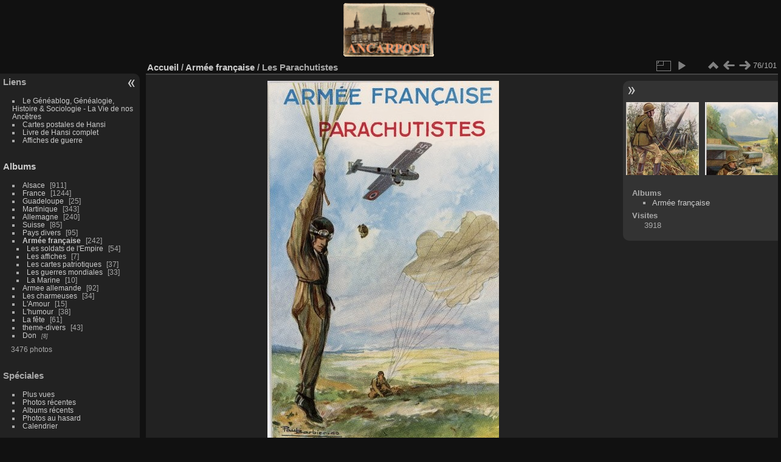

--- FILE ---
content_type: text/html; charset=utf-8
request_url: https://ancarpost.org/picture.php?/3448/category/22
body_size: 4432
content:
<!DOCTYPE html>
<html lang="fr" dir="ltr">
<head>
<meta charset="utf-8">
<meta name="generator" content="Piwigo (aka PWG), see piwigo.org">

 
<meta name="description" content="Les Parachutistes - theme_uniforme_17.jpg">

<title>Les Parachutistes | Ancarpost</title>
<link rel="shortcut icon" type="image/x-icon" href="themes/default/icon/favicon.ico">

<link rel="start" title="Accueil" href="http://www.ancarpost.org" >
<link rel="search" title="Recherche" href="search.php" >

<link rel="first" title="Première" href="picture.php?/3293/category/22" ><link rel="prev" title="Précédente" href="picture.php?/3447/category/22" ><link rel="next" title="Suivante" href="picture.php?/3449/category/22" ><link rel="last" title="Dernière" href="picture.php?/3473/category/22" ><link rel="up" title="Miniatures" href="index.php?/category/22/start-75" >
<link rel="canonical" href="picture.php?/3448">

 
	<!--[if lt IE 7]>
		<link rel="stylesheet" type="text/css" href="themes/default/fix-ie5-ie6.css">
	<![endif]-->
	<!--[if IE 7]>
		<link rel="stylesheet" type="text/css" href="themes/default/fix-ie7.css">
	<![endif]-->
	

	<!--[if lt IE 8]>
		<link rel="stylesheet" type="text/css" href="themes/elegant/fix-ie7.css">
	<![endif]-->


<!-- BEGIN get_combined -->
<link rel="stylesheet" type="text/css" href="_data/combined/1c05vce.css">


<!-- END get_combined -->

<!--[if lt IE 7]>
<script type="text/javascript" src="themes/default/js/pngfix.js"></script>
<![endif]-->

</head>

<body id="thePicturePage" class="section-categories category-22 image-3448 "  data-infos='{"section":"categories","category_id":"22","image_id":"3448"}'>

<div id="the_page">


<div id="theHeader"><img border="0" src="template-extension/yoga/local/ancarpost_3.gif" width="150" height="88" align="middle"></div>


<div id="menubar">
	<dl id="mbLinks">
<dt>Liens</dt>
<dd>
	<ul><li><a href="http://geneablog.fr" class="external" onclick="window.open(this.href, '',''); return false;">Le G&#233;n&#233;ablog, G&#233;n&#233;alogie, Histoire & Sociologie - La Vie de nos Anc&#234;tres</a></li><li><a href="http://www.chez.com/hansi/cartespostales.html" class="external" onclick="window.open(this.href, '',''); return false;">Cartes postales de Hansi</a></li><li><a href="http://digicoll.library.wisc.edu/cgi-bin/Literature/Literature-idx?type=header&id=Literature.MonVillage&pview=hide" class="external" onclick="window.open(this.href, '',''); return false;">Livre de Hansi complet</a></li><li><a href="http://tdm.vo.qc.ca/affiches/" class="external" onclick="window.open(this.href, '',''); return false;">Affiches de guerre</a></li></ul>
</dd>
	</dl>
	<dl id="mbCategories">
<dt>
	<a href="/?filter=start-recent-7" class="pwg-state-default pwg-button menubarFilter" title="n'afficher que les photos publiées récemment" rel="nofollow"><span class="pwg-icon pwg-icon-filter"> </span></a>
	<a href="index.php?/categories">Albums</a>
</dt>
<dd>
  <ul>
    <li >
      <a href="index.php?/category/2"  title="727 photos dans cet album / 184 photos dans 3 sous-albums">Alsace</a>
      <span class="menuInfoCat badge" title="727 photos dans cet album / 184 photos dans 3 sous-albums">911</span>
      </li>
    
    <li >
      <a href="index.php?/category/8"  title="1046 photos dans cet album / 198 photos dans 1 sous-album">France</a>
      <span class="menuInfoCat badge" title="1046 photos dans cet album / 198 photos dans 1 sous-album">1244</span>
      </li>
    
    <li >
      <a href="index.php?/category/10"  title="25 photos dans cet album">Guadeloupe</a>
      <span class="menuInfoCat badge" title="25 photos dans cet album">25</span>
      </li>
    
    <li >
      <a href="index.php?/category/12"  title="343 photos dans cet album">Martinique</a>
      <span class="menuInfoCat badge" title="343 photos dans cet album">343</span>
      </li>
    
    <li >
      <a href="index.php?/category/1"  title="240 photos dans cet album">Allemagne</a>
      <span class="menuInfoCat badge" title="240 photos dans cet album">240</span>
      </li>
    
    <li >
      <a href="index.php?/category/14"  title="85 photos dans cet album">Suisse</a>
      <span class="menuInfoCat badge" title="85 photos dans cet album">85</span>
      </li>
    
    <li >
      <a href="index.php?/category/13"  title="95 photos dans cet album">Pays divers</a>
      <span class="menuInfoCat badge" title="95 photos dans cet album">95</span>
      </li>
    
    <li class="selected">
      <a href="index.php?/category/22"  title="101 photos dans cet album / 141 photos dans 5 sous-albums">Armée française</a>
      <span class="menuInfoCat badge" title="101 photos dans cet album / 141 photos dans 5 sous-albums">242</span>
    <ul>
    <li >
      <a href="index.php?/category/24"  title="54 photos dans cet album">Les soldats de l'Empire</a>
      <span class="menuInfoCat badge" title="54 photos dans cet album">54</span>
      </li>
    
    <li >
      <a href="index.php?/category/23"  title="7 photos dans cet album">Les affiches</a>
      <span class="menuInfoCat badge" title="7 photos dans cet album">7</span>
      </li>
    
    <li >
      <a href="index.php?/category/27"  title="37 photos dans cet album">Les cartes patriotiques</a>
      <span class="menuInfoCat badge" title="37 photos dans cet album">37</span>
      </li>
    
    <li >
      <a href="index.php?/category/25"  title="33 photos dans cet album">Les guerres mondiales</a>
      <span class="menuInfoCat badge" title="33 photos dans cet album">33</span>
      </li>
    
    <li >
      <a href="index.php?/category/26"  title="10 photos dans cet album">La Marine</a>
      <span class="menuInfoCat badge" title="10 photos dans cet album">10</span>
      </li>
    </ul></li>
    <li >
      <a href="index.php?/category/6"  title="51 photos dans cet album / 41 photos dans 1 sous-album">Armee allemande</a>
      <span class="menuInfoCat badge" title="51 photos dans cet album / 41 photos dans 1 sous-album">92</span>
      </li>
    
    <li >
      <a href="index.php?/category/11"  title="34 photos dans cet album">Les charmeuses</a>
      <span class="menuInfoCat badge" title="34 photos dans cet album">34</span>
      </li>
    
    <li >
      <a href="index.php?/category/16"  title="15 photos dans cet album">L'Amour</a>
      <span class="menuInfoCat badge" title="15 photos dans cet album">15</span>
      </li>
    
    <li >
      <a href="index.php?/category/20"  title="38 photos dans cet album">L'humour</a>
      <span class="menuInfoCat badge" title="38 photos dans cet album">38</span>
      </li>
    
    <li >
      <a href="index.php?/category/17"  title="61 photos dans cet album">La fête</a>
      <span class="menuInfoCat badge" title="61 photos dans cet album">61</span>
      </li>
    
    <li >
      <a href="index.php?/category/21"  title="43 photos dans cet album">theme-divers</a>
      <span class="menuInfoCat badge" title="43 photos dans cet album">43</span>
      </li>
    
    <li >
      <a href="index.php?/category/18"  title="8 photos dans 1 sous-album">Don</a>
      <span class="menuInfoCatByChild badge" title="8 photos dans 1 sous-album">8</span>
  </li></ul>

	<p class="totalImages">3476 photos</p>
</dd>
	</dl>
	<dl id="mbSpecials">
<dt>Spéciales</dt>
<dd>
	<ul><li><a href="index.php?/most_visited" title="afficher les photos les plus vues">Plus vues</a></li><li><a href="index.php?/recent_pics" title="afficher les photos les plus récentes">Photos récentes</a></li><li><a href="index.php?/recent_cats" title="afficher les albums récemment mis à jour ou créés">Albums récents</a></li><li><a href="random.php" title="afficher un ensemble de photos prises au hasard" rel="nofollow">Photos au hasard</a></li><li><a href="index.php?/created-monthly-calendar" title="affichage année par année, mois par mois, jour par jour" rel="nofollow">Calendrier</a></li></ul>
</dd>
	</dl>
	<dl id="mbMenu">
<dt>Menu</dt>
<dd>
	<form action="qsearch.php" method="get" id="quicksearch" onsubmit="return this.q.value!='' && this.q.value!=qsearch_prompt;">
		<p style="margin:0;padding:0">
			<input type="text" name="q" id="qsearchInput" onfocus="if (value==qsearch_prompt) value='';" onblur="if (value=='') value=qsearch_prompt;" style="width:90%">
		</p>
	</form>
	<script type="text/javascript">var qsearch_prompt="Recherche rapide";document.getElementById('qsearchInput').value=qsearch_prompt;</script>
	<ul><li><a href="tags.php" title="Voir les tags disponibles">Tags</a> (5)</li><li><a href="search.php" title="recherche" rel="search">Recherche</a></li><li><a href="about.php" title="À propos de Piwigo">À propos</a></li><li><a href="notification.php" title="flux RSS" rel="nofollow">Notifications RSS</a></li></ul>
</dd>
	</dl>
	<dl id="mbIdentification">
<dt>Identification</dt>
<dd>
<ul><li><a href="identification.php" rel="nofollow">Connexion</a></li></ul>
<form method="post" action="identification.php" id="quickconnect"><fieldset><legend>Connexion rapide</legend><div><label for="username">Nom d'utilisateur</label><br><input type="text" name="username" id="username" value="" style="width:99%"></div><div><label for="password">Mot de passe</label><br><input type="password" name="password" id="password" style="width:99%"></div><div><label for="remember_me"><input type="checkbox" name="remember_me" id="remember_me" value="1"> Connexion auto</label></div><div><input type="hidden" name="redirect" value="%2Fpicture.php%3F%2F3448%2Fcategory%2F22"><input type="submit" name="login" value="Valider"><span class="categoryActions"><a href="password.php" title="Mot de passe oublié ?" class="pwg-state-default pwg-button"><span class="pwg-icon pwg-icon-lost-password"> </span></a></span></div></fieldset></form>
</dd>
	</dl>
</div><div id="menuSwitcher"></div>
<div id="content" class="contentWithMenu">



<div id="imageHeaderBar">
	<div class="browsePath">
		<a href="http://www.ancarpost.org">Accueil</a> / <a href="index.php?/category/22">Armée française</a><span class="browsePathSeparator"> / </span><h2>Les Parachutistes</h2>
	</div>
</div>

<div id="imageToolBar">
<div class="imageNumber">76/101</div>
<div class="navigationButtons">
<a href="index.php?/category/22/start-75" title="Miniatures" class="pwg-state-default pwg-button"><span class="pwg-icon pwg-icon-arrow-n"></span><span class="pwg-button-text">Miniatures</span></a><a href="picture.php?/3447/category/22" title="Précédente : L'Artilleur" class="pwg-state-default pwg-button"><span class="pwg-icon pwg-icon-arrow-w"></span><span class="pwg-button-text">Précédente</span></a><a href="picture.php?/3449/category/22" title="Suivante : Le Ravitaillement" class="pwg-state-default pwg-button pwg-button-icon-right"><span class="pwg-icon pwg-icon-arrow-e"></span><span class="pwg-button-text">Suivante</span></a></div>

<div class="actionButtons">
<a id="derivativeSwitchLink" title="Tailles de photo" class="pwg-state-default pwg-button" rel="nofollow"><span class="pwg-icon pwg-icon-sizes"></span><span class="pwg-button-text">Tailles de photo</span></a><div id="derivativeSwitchBox" class="switchBox"><div class="switchBoxTitle">Tailles de photo</div><span class="switchCheck" id="derivativeChecked2small" style="visibility:hidden">&#x2714; </span><a href="javascript:changeImgSrc('_data/i/galleries/theme_militaire/theme_uniforme_17-2s.jpg','2small','2small')">XXS - minuscule<span class="derivativeSizeDetails"> (154 x 240)</span></a><br><span class="switchCheck" id="derivativeCheckedxsmall" style="visibility:hidden">&#x2714; </span><a href="javascript:changeImgSrc('_data/i/galleries/theme_militaire/theme_uniforme_17-xs.jpg','xsmall','xsmall')">XS - très petit<span class="derivativeSizeDetails"> (207 x 324)</span></a><br><span class="switchCheck" id="derivativeCheckedsmall" style="visibility:hidden">&#x2714; </span><a href="javascript:changeImgSrc('_data/i/galleries/theme_militaire/theme_uniforme_17-sm.jpg','small','small')">S - petit<span class="derivativeSizeDetails"> (277 x 432)</span></a><br><span class="switchCheck" id="derivativeCheckedmedium">&#x2714; </span><a href="javascript:changeImgSrc('_data/i/galleries/theme_militaire/theme_uniforme_17-me.jpg','medium','medium')">M - moyen<span class="derivativeSizeDetails"> (381 x 594)</span></a><br><span class="switchCheck" id="derivativeCheckedOriginal" style="visibility:hidden">&#x2714; </span><a href="javascript:changeImgSrc('./galleries/theme_militaire/theme_uniforme_17.jpg','large','Original')">Original<span class="derivativeSizeDetails"> (385 x 600)</span></a><br></div>
<a href="picture.php?/3448/category/22&amp;slideshow=" title="diaporama" class="pwg-state-default pwg-button" rel="nofollow"><span class="pwg-icon pwg-icon-slideshow"></span><span class="pwg-button-text">diaporama</span></a></div>
</div>
<div id="theImageAndInfos">
<div id="theImage">

    <img class="file-ext-jpg path-ext-jpg" src="_data/i/galleries/theme_militaire/theme_uniforme_17-me.jpg"width="381" height="594" alt="theme_uniforme_17.jpg" id="theMainImage" usemap="#mapmedium" title="Les Parachutistes - theme_uniforme_17.jpg">


<map name="map2small"><area shape=rect coords="0,0,38,240" href="picture.php?/3447/category/22" title="Précédente : L'Artilleur" alt="L'Artilleur"><area shape=rect coords="38,0,114,60" href="index.php?/category/22/start-75" title="Miniatures" alt="Miniatures"><area shape=rect coords="115,0,154,240" href="picture.php?/3449/category/22" title="Suivante : Le Ravitaillement" alt="Le Ravitaillement"></map><map name="mapxsmall"><area shape=rect coords="0,0,51,324" href="picture.php?/3447/category/22" title="Précédente : L'Artilleur" alt="L'Artilleur"><area shape=rect coords="51,0,154,81" href="index.php?/category/22/start-75" title="Miniatures" alt="Miniatures"><area shape=rect coords="155,0,207,324" href="picture.php?/3449/category/22" title="Suivante : Le Ravitaillement" alt="Le Ravitaillement"></map><map name="mapsmall"><area shape=rect coords="0,0,69,432" href="picture.php?/3447/category/22" title="Précédente : L'Artilleur" alt="L'Artilleur"><area shape=rect coords="69,0,206,108" href="index.php?/category/22/start-75" title="Miniatures" alt="Miniatures"><area shape=rect coords="208,0,277,432" href="picture.php?/3449/category/22" title="Suivante : Le Ravitaillement" alt="Le Ravitaillement"></map><map name="mapmedium"><area shape=rect coords="0,0,95,594" href="picture.php?/3447/category/22" title="Précédente : L'Artilleur" alt="L'Artilleur"><area shape=rect coords="95,0,284,148" href="index.php?/category/22/start-75" title="Miniatures" alt="Miniatures"><area shape=rect coords="286,0,381,594" href="picture.php?/3449/category/22" title="Suivante : Le Ravitaillement" alt="Le Ravitaillement"></map><map name="mapOriginal"><area shape=rect coords="0,0,96,600" href="picture.php?/3447/category/22" title="Précédente : L'Artilleur" alt="L'Artilleur"><area shape=rect coords="96,0,287,150" href="index.php?/category/22/start-75" title="Miniatures" alt="Miniatures"><area shape=rect coords="289,0,385,600" href="picture.php?/3449/category/22" title="Suivante : Le Ravitaillement" alt="Le Ravitaillement"></map>


</div><div id="infoSwitcher"></div><div id="imageInfos">
	<div class="navThumbs">
			<a class="navThumb" id="linkPrev" href="picture.php?/3447/category/22" title="Précédente : L'Artilleur" rel="prev">
				<span class="thumbHover prevThumbHover"></span>
        <img class="" src="_data/i/galleries/theme_militaire/theme_uniforme_16-sq.jpg" alt="L'Artilleur">
			</a>
			<a class="navThumb" id="linkNext" href="picture.php?/3449/category/22" title="Suivante : Le Ravitaillement" rel="next">
				<span class="thumbHover nextThumbHover"></span>
				<img class="" src="_data/i/galleries/theme_militaire/theme_uniforme_18-sq.jpg" alt="Le Ravitaillement">
			</a>
	</div>

<dl id="standard" class="imageInfoTable">
<div id="Categories" class="imageInfo"><dt>Albums</dt><dd><ul><li><a href="index.php?/category/22">Armée française</a></li></ul></dd></div><div id="Visits" class="imageInfo"><dt>Visites</dt><dd>3918</dd></div>

</dl>

</div>
</div>


</div>
<div id="copyright">

  Propulsé par	<a href="https://fr.piwigo.org" class="Piwigo">Piwigo</a>
  
</div>
</div>
<!-- BEGIN get_combined -->
<script type="text/javascript" src="_data/combined/ca547b.js"></script>
<script type="text/javascript">//<![CDATA[

var p_main_menu = "on", p_pict_descr = "on", p_pict_comment = "off";
document.onkeydown = function(e){e=e||window.event;if (e.altKey) return true;var target=e.target||e.srcElement;if (target && target.type) return true;	var keyCode=e.keyCode||e.which, docElem=document.documentElement, url;switch(keyCode){case 63235: case 39: if (e.ctrlKey || docElem.scrollLeft==docElem.scrollWidth-docElem.clientWidth)url="picture.php?/3449/category/22"; break;case 63234: case 37: if (e.ctrlKey || docElem.scrollLeft==0)url="picture.php?/3447/category/22"; break;case 36: if (e.ctrlKey)url="picture.php?/3293/category/22"; break;case 35: if (e.ctrlKey)url="picture.php?/3473/category/22"; break;case 38: if (e.ctrlKey)url="index.php?/category/22/start-75"; break;}if (url) {window.location=url.replace("&amp;","&"); return false;}return true;}
function changeImgSrc(url,typeSave,typeMap)
{
	var theImg = document.getElementById("theMainImage");
	if (theImg)
	{
		theImg.removeAttribute("width");theImg.removeAttribute("height");
		theImg.src = url;
		theImg.useMap = "#map"+typeMap;
	}
	jQuery('#derivativeSwitchBox .switchCheck').css('visibility','hidden');
	jQuery('#derivativeChecked'+typeMap).css('visibility','visible');
	document.cookie = 'picture_deriv='+typeSave+';path=/';
}
(window.SwitchBox=window.SwitchBox||[]).push("#derivativeSwitchLink", "#derivativeSwitchBox");
//]]></script>
<script type="text/javascript">
(function() {
var s,after = document.getElementsByTagName('script')[document.getElementsByTagName('script').length-1];
s=document.createElement('script'); s.type='text/javascript'; s.async=true; s.src='themes/default/js/switchbox.js?v16.2.0';
after = after.parentNode.insertBefore(s, after);
})();
</script>
<!-- END get_combined -->

</body>
</html>